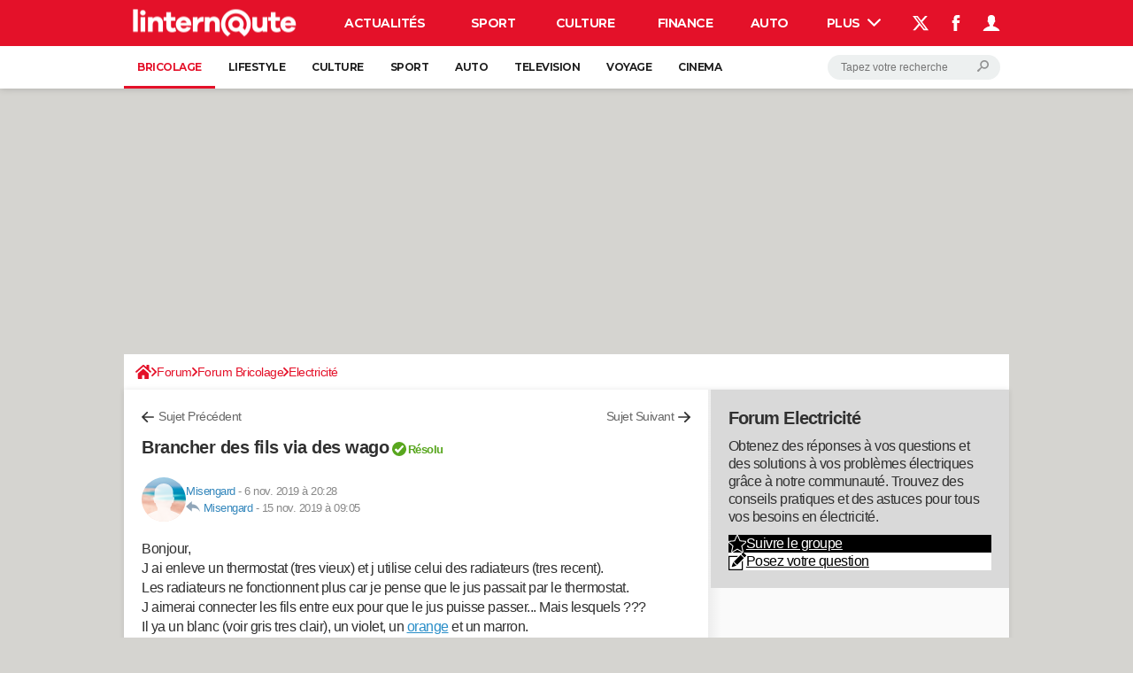

--- FILE ---
content_type: application/javascript
request_url: https://astatic.ccmbg.com/www.commentcamarche.net/dist/app/js/start.61466d5853457d01ec36.js
body_size: 1367
content:
(self.webpackChunkccmadmin=self.webpackChunkccmadmin||[]).push([[2445],{1701:()=>{!function(e){if(e.jet.services.appTextArea={start:!1,options:{$node:null,selector:".textarea",getSelection:function(e){var t,n=e.find("textarea")[0];if(null!=document.selection)n.focus(),t=document.selection.createRange().text;else if(null!=n.selectionStart){var a=n.selectionStart,i=n.selectionEnd;t=n.value.substring(a,i)}return t},setSelection:function(e,t){var n=e.find("textarea"),a=n.val();n.val(a.substring(0,n[0].selectionStart)+t+a.substring(n[0].selectionEnd))}},init:function(t){return(t=e.extend(!0,{},this.options,t)).$node||(t.$node=e(t.selector)),t.$node.each(function(){var n=e(this);n.find("ul>li>a").on("click",function(a){a.preventDefault();var i=e(this).attr("acttype");if(i){c=t.getSelection(n);t.setSelection(n,"<"+i+">"+c+"</"+i+">")}else if(e(this).hasClass("magicLink")){var o=prompt("Adresse :","http://");if(null!=o&&""!=o&&"http://"!=o){var c=t.getSelection(n);t.setSelection(n,"["+o+" "+c+"]")}}})})}},e.jet.services.appCode={start:!1,options:{selector:"pre.code",container:document,readOnly:!0,gutter:!0,skin:"skin_msvcpp",editor:{langages:["basic","c","cpp","csharp","php","js","css","html","sql","xml","delphi","java","perl","python","ruby","sh","tcl","asm"],enabled:!1,selector:".textarea a.code, .actionsMessage a.code"},getSelection:function(e){var t,n=e[0];if(null!=document.selection)n.focus(),t=document.selection.createRange().text;else if(null!=n.selectionStart){var a=n.selectionStart,i=n.selectionEnd;t=n.value.substring(a,i)}return t},setSelection:function(e,t){var n=e.val(),a=e[0].selectionEnd,i=e[0].selectionStart;if(e.val(n.substring(0,i)+t+n.substring(a)).focus(),e[0].setSelectionRange)e[0].setSelectionRange(i+t.length,i+t.length);else if(e[0].createTextRange){var o=e[0].createTextRange();o.collapse(!0),o.moveEnd("character",a),o.moveStart("character",i),o.select()}}},execute:function(t){e(t.container).find(t.selector).each(function(){var n=e(this);"function"==typeof n.codeSnippet&&void 0!==n.attr("data-mode")&&n.codeSnippet({toolbar:!1,language:n.attr("data-mode")?n.attr("data-mode"):"none",gutter:n.attr("data-gutter")?"true"==n.attr("data-gutter"):t.gutter}).addClass(t.skin).addClass("line-numbers")})},init:function(){var t=this.options;e.jet.services.appCode.execute(t),e(document).on("ajaxComplete",function(){setTimeout(function(){e.jet.services.appCode.execute(t)},100)}).trigger("appCode")}},e(document).trigger("start",[e.extend(!0,{},{services:{tipsy:{start:!1},maxLength:{start:!0},fancybox:_$("$data.services")._.fancybox,goTop:{start:!1},inRead:{start:!0},inputDefault:{start:!1},videoOnScroll:{options:{forceStart:null!=window.document.URL.match(/#.*?ID=([-a-z0-9\.]+).*?&module=([a-z]+)/)}}}},$data)]),null!==document.getElementById("jSidebarSticky")&&document.getElementsByClassName("jStickyHeightContent").length>0&&window.innerWidth>=769){var t=document.getElementById("jSidebarSticky").style.minHeight,n=function(e){document.getElementById("jSidebarSticky").style.minHeight=e+"px"};n(),window.addEventListener("scroll",function(){var e=document.getElementsByClassName("jStickyHeightContent")[0].getBoundingClientRect().height;t!==e+"px"&&requestAnimationFrame(function(){n(e)})})}e.support.opacity=!0}(jQuery)},2418:()=>{!function(e){"use strict";e.fn.fancy=function(t){t=e.extend({},_$("$.jet.services.fancybox")._.options,e.fn.fancy.defaultOptions,t);var n=this;return"function"==typeof e.fn.fancybox?n.fancybox(t):e(document).on("fancyboxLoaded",function(){n.fancybox(t)}),this},e.fancy=e.fn.fancy,e.fn.fancy.defaultOptions={}}(jQuery)},6548:(e,t,n)=>{"use strict";n(1701),n(2418)}},e=>{var t;t=6548,e(e.s=t)}]);
//# sourceMappingURL=http://assets-sourcemaps.s3.prod.ccmbg.net/www.commentcamarche.net/dist/app/sourcemaps/js/start.61466d5853457d01ec36.js.map